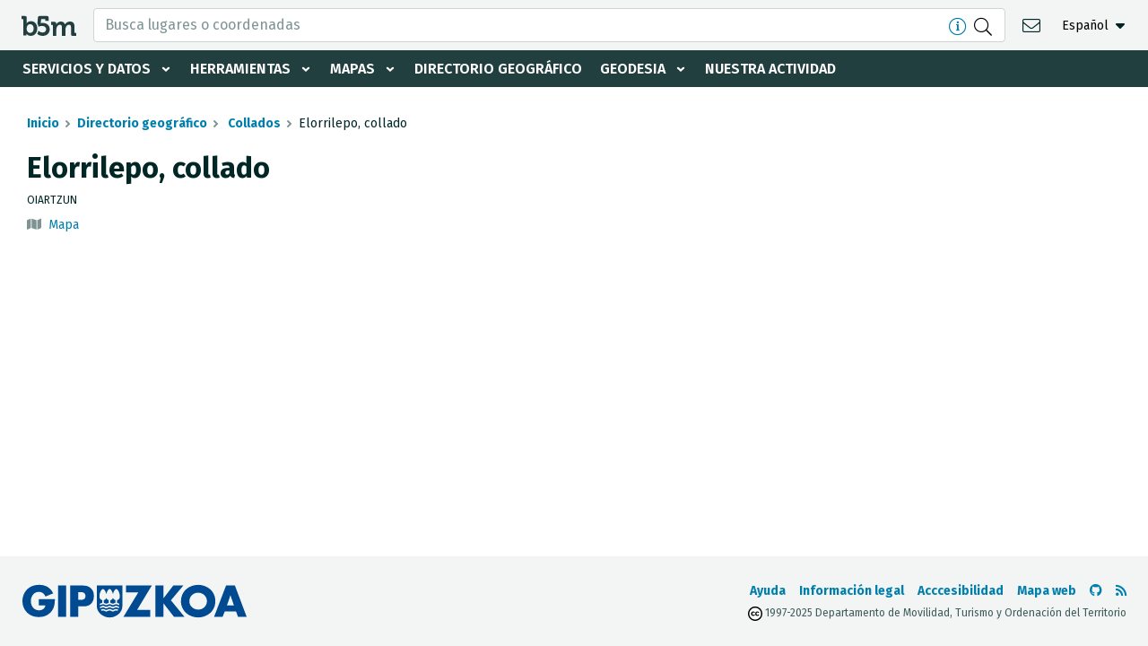

--- FILE ---
content_type: text/html; charset=UTF-8
request_url: https://b5m.gipuzkoa.eus/web5000/es/directorio-geografico/collado/elorrilepo-collado/g_a164537
body_size: 7417
content:
<!doctype html>
<html lang="es">
  <head>
    <meta charset="utf-8">
    <meta name="viewport" content="width=device-width, initial-scale=1, shrink-to-fit=no">
    <meta name="robots" content="index,follow">
    <meta http-equiv="cache-control" content="no-cache">

    <!-- favicon -->
    <link rel="icon" type="image/png" href="/web5000/img/favicon-32x32.png" sizes="32x32" />
    <link rel="icon" type="image/png" href="/web5000/img/favicon-16x16.png" sizes="16x16" />


    <!-- css -->
    <link href="/web5000/css/vendor/fontawesome.min.css" rel="stylesheet" />
    <link href="/web5000/css/vendor/select2.min.css" rel="stylesheet" />
    <link href="/web5000/css/vendor/cookieconsent.min.css" rel="stylesheet" />
    <link href="/web5000/css/styles.min.css?v=1.3" rel="stylesheet">

    
    <!-- scripts --> 
    <script defer src="/web5000/js/vendor/jquery-3.3.1.min.js"></script>
    <script defer src="/web5000/js/vendor/bootstrap.bundle.min.js"></script>
    <script defer src="/web5000/js/vendor/select2.full.min.js"></script>
    <script defer src="/web5000/js/scripts.min.js?v=1.3"></script>
    
    <!-- site info -->
    <meta name="author" content="Departamento Territorial Diputación Gipuzkoa">
    <meta name="copyright" content="Gipuzkoa.eus">

    <meta property="article:author" content="Departamento Territorial Diputación Gipuzkoa">
    <meta property="og:site_name" content="b5m">
    <meta property="og:type" content="website">

    <!-- page info -->
    <title>Elorrilepo, collado - Directorio geográfico}</title>
    <meta name="description" content="">
    <meta property="og:title" content="Elorrilepo, collado - Directorio geográfico}">
    <meta property="og:url" content="">
    <meta property="og:image" content="">

    <link rel="canonical" href="">
</head>
<body >
    <a class="d-none" href="#site-content" accesskey="4">Salto al contenido</a>
    <a class="d-none" href="#site-nav" accesskey="5">Salto a la navegación principal</a>

    <header id="site-header" class="site-header container-fluid">
    <div class="row top-nav align-items-center justify-content-between">
        <div class="logo">
            <a href="https://b5m.gipuzkoa.eus/web5000/es" title="Volver a la página de inicio" accesskey="0">
                <img src="/web5000/img/logo-b5m-black.svg" alt="b5m">
            </a>
        </div>

        <nav role="navigation" aria-label="Navegación secundaria" class="actions">
            <ul class="actions-container d-flex align-items-center">
                <li class="d-none d-lg-block search-container">
                    <form role="search" class="frm-search" method="post" data-loading-txt="Cargando" action="https://b5m.gipuzkoa.eus/web5000/es/buscar" data-redirect-url="https://b5m.gipuzkoa.eus/web5000/es/buscador-geografico/{search}"> 
    <input type="text" name="search" placeholder="Busca lugares o coordenadas" class="form-control input-search tabindex-toggle" autocomplete="off" required accesskey="s" aria-controls="search-ajax">
    <div class="btns d-flex align-items-center mr-2 lg-mr-1">
        <a href="https://b5m.gipuzkoa.eus/web5000/es/ayuda" target="_blank" class="text-link" data-toggle="tooltip" data-placement="left" title="Formatos de búsqueda aceptados"><i class="d-inline-block mr-2 icon fal fa-info-circle" aria-hidden="true"></i></a>
        <button type="submit" class="tabindex-toggle" title="Buscar"><i class="icon fal fa-search" aria-hidden="true"></i></button>
    </div>
    <div class="search-ajax dropdown-menu w-100">
        <div class="results p-2 p-lg-3 pb-0"></div>        
        <div class="d-none d-lg-block bg-light p-3">
            <a class="d-block directory" href="https://b5m.gipuzkoa.eus/web5000/es/directorio-geografico" accesskey="3" tabindex="-1">
    <img src="/web5000/img/ico-directorio.png" alt="A-Z" class="mb-1">
    <div class="subheader mb-0"><b>Directorio geográfico</b></div>
    <p class="caption text-uppercase text-black mb-0">Municipios, callejero, barrios, carreteras, edificos, relieve, hidrografía…</p>
</a>
        </div>
    </div>
</form>                </li>

                <li class="ml-0 d-lg-none">
                    <a href="#search-directory" class="side-search-open text-black" title="Buscador y directorio">
                        <i class="icon fal fa-search" aria-hidden="true"></i>
                    </a>
                </li>

                <li><a href="https://b5m.gipuzkoa.eus/web5000/es/contacto" title="Contacto" class="contact text-black ">
                    <i class="icon fal fa-envelope" aria-hidden="true" accesskey="1"></i>
                </a></li>

                                <li class="lang dropdown">
                    <ul class="d-flex will-be-dropdown" data-id="lang-toggle" data-text-s="ES" data-text-l="Español">
                        <li><a href="https://b5m.gipuzkoa.eus/web5000/eu/direktorio-geografikoa/lepoa/elorrilepo-lepoa/g_a164537" hreflang="eu"><abbr class="remove" title="Euskara">EU</a></li>
                        <li><a href="https://b5m.gipuzkoa.eus/web5000/es/directorio-geografico/collado/elorrilepo-collado/g_a164537" hreflang="es"><abbr class="remove" title="Español">ES</a></li>
                        <li><a href="https://b5m.gipuzkoa.eus/web5000/en/geographic-directory/col/elorrilepo-lepoa/g_a164537" hreflang="en"><abbr class="remove" title="English">EN</a></li>
                    </ul>
                </li>
                            </ul>
        </nav>

        <div class="will-be-button menu-open" 
            data-title="Mostrar/ocultar menú de navegación">
            <i class="icon fas fa-bars" aria-hidden="true"></i>
            <span class="sr-only"></span>
        </div>
    </div>

    <nav role="navigation" aria-label="Navegación principal" id="site-nav" class="main-menu" data-txt-back="Volver">
        <div class="mobile-menu-wrapper">
            <div class="menu-wrapper">
                <ul class="menu">
                    <li class="dropdown">
                        <a href="#" role="button" class="dropdown-toggle " id="servicios-toggle" data-toggle="dropdown" aria-haspopup="true" aria-expanded="false">Servicios y datos</a>

                        <div class="submenu" aria-labelledby="servicios-toggle">
                            <ul>
                                <li><a  href="https://b5m.gipuzkoa.eus/web5000/es/descarga-archivos">Descargas</a></li>
                                <li><a  href="https://b5m.gipuzkoa.eus/web5000/es/conjuntos-datos">Conjuntos de datos</a></li>
                                <li><a  href="https://b5m.gipuzkoa.eus/web5000/es/servicios-ogc">Servicios OGC</a></li>
                                <li><a  href="https://b5m.gipuzkoa.eus/web5000/es/servicios-inspire">Servicios Inspire</a></li>
                                <li><a  href="https://b5m.gipuzkoa.eus/web5000/es/api-rest">API Rest</a></li>
                                <li><a  href="https://b5m.gipuzkoa.eus/web5000/es/limites-municipales">Límites municipales</a></li>
                                <li><a  href="https://b5m.gipuzkoa.eus/web5000/es/cartografia-municipal">Cartografía municipal</a></li>
                                <li><a href="/geonetwork/srv/spa/catalog.search#/home">Catálogo de metadatos</a></li>
                            </ul>
                        </div>
                    </li>

                    <li class="dropdown">
                        <a href="#" role="button" class="dropdown-toggle " id="herramientas-toggle" data-toggle="dropdown" aria-haspopup="true" aria-expanded="false">Herramientas</a>
                        
                        <div class="submenu" aria-labelledby="herramientas-toggle">
                            <ul>
                                <li><a  href="https://b5m.gipuzkoa.eus/web5000/es/distancia-entre-municipios">Distancia entre municipios</a></li>
                                <li><a  href="https://b5m.gipuzkoa.eus/web5000/es/g-irudia">G-Irudia</a></li>
                            </ul>
                        </div>
                    </li>
                    
                    <li class="dropdown">
                        <a href="#" role="button" class="dropdown-toggle " id="mapas-toggle" data-toggle="dropdown" aria-haspopup="true" aria-expanded="false">Mapas</a>
                        
                        <div class="submenu" aria-labelledby="mapas-toggle">
                            <ul>
                                <li><a href="https://b5m.gipuzkoa.eus/map/es" target="_blank" rel="noopener noreferrer">Visualizador de mapas de Gipuzkoa</a></li>
                                <li><a  href="https://b5m.gipuzkoa.eus/web5000/es/mapas-offline">Mapas offline</a></li>
                                <li><a  href="https://b5m.gipuzkoa.eus/web5000/es/mapas-gipuzkoa">Mapas HD de Gipuzkoa</a></li>
                            </ul>
                        </div>
                    </li>

                    <li><a  href="https://b5m.gipuzkoa.eus/web5000/es/directorio-geografico">Directorio geográfico</a></li>
                    
                    <li class="dropdown">
                        <a href="#" role="button" class="dropdown-toggle " id="geodesia-toggle" data-toggle="dropdown" aria-haspopup="true" aria-expanded="false">Geodesia</a>
                        
                        <div class="submenu" aria-labelledby="geodesia-toggle">
                            <ul>
                                <li><a  href="https://b5m.gipuzkoa.eus/web5000/es/geodesia">Geodesia</a></li>
                                <li><a  href="https://b5m.gipuzkoa.eus/web5000/es/geodesia/red-gnss-gipuzkoa">Red GNSS en Gipuzkoa</a></li>
                                <li><a  href="https://b5m.gipuzkoa.eus/web5000/es/geodesia/senales-geodesicas">Señales geodésicas</a></li>
                                <li><a  href="https://b5m.gipuzkoa.eus/web5000/es/geodesia/deteccion-subsidencias">Detección de subsidencias</a></li>
                            </ul>
                        </div>
                    </li>        
                    <li><a  href="https://b5m.gipuzkoa.eus/web5000/es/nuestra-actividad">Nuestra actividad</a></li>
                </ul>
            </div>
        </div>

        <div class="will-be-button menu-close ico-close" 
            data-title="Ocultar menú de navegación">
            <span class="sr-only"></span>
        </div>
    </nav>
</header>
    <div id="search-directory" class="search">
    <div class="will-be-button search-close ico-close tabindex-toggle"
        data-title="Ocultar Buscador y directorio">
        <span class="sr-only"></span>
    </div>

    <div class="wrapper">
        <div class="intro" style="font-style: normal;">
            <div class="title"><b>Buscador</b></div>
            <p class="title">El servicio de la Diputación Foral para encontrar cualquier término geográfico de Gipuzkoa</p>
        </div>

        <div class="search-container">
            <form role="search" class="frm-search" method="post" data-loading-txt="Cargando" action="https://b5m.gipuzkoa.eus/web5000/es/buscar" data-redirect-url="https://b5m.gipuzkoa.eus/web5000/es/buscador-geografico/{search}"> 
    <input type="text" name="search" placeholder="Busca lugares o coordenadas" class="form-control input-search tabindex-toggle" autocomplete="off" required accesskey="s" aria-controls="search-ajax">
    <div class="btns d-flex align-items-center mr-2 lg-mr-1">
        <a href="https://b5m.gipuzkoa.eus/web5000/es/ayuda" target="_blank" class="text-link" data-toggle="tooltip" data-placement="left" title="Formatos de búsqueda aceptados"><i class="d-inline-block mr-2 icon fal fa-info-circle" aria-hidden="true"></i></a>
        <button type="submit" class="tabindex-toggle" title="Buscar"><i class="icon fal fa-search" aria-hidden="true"></i></button>
    </div>
    <div class="search-ajax dropdown-menu w-100">
        <div class="results p-2 p-lg-3 pb-0"></div>        
        <div class="d-none d-lg-block bg-light p-3">
            <a class="d-block directory" href="https://b5m.gipuzkoa.eus/web5000/es/directorio-geografico" accesskey="3" tabindex="-1">
    <img src="/web5000/img/ico-directorio.png" alt="A-Z" class="mb-1">
    <div class="subheader mb-0"><b>Directorio geográfico</b></div>
    <p class="caption text-uppercase text-black mb-0">Municipios, callejero, barrios, carreteras, edificos, relieve, hidrografía…</p>
</a>
        </div>
    </div>
</form>        </div>

        <div class="card mt-1">
            <a class="d-block directory" href="https://b5m.gipuzkoa.eus/web5000/es/directorio-geografico" accesskey="3" tabindex="-1">
    <img src="/web5000/img/ico-directorio.png" alt="A-Z" class="mb-1">
    <div class="subheader mb-0"><b>Directorio geográfico</b></div>
    <p class="caption text-uppercase text-black mb-0">Municipios, callejero, barrios, carreteras, edificos, relieve, hidrografía…</p>
</a>
        </div>
    </div>

    <a class="logo-gfa" href="https://www.gipuzkoa.eus" target="_blank" rel="noopener" target="_blank" rel="noopener" tabindex="-1">
        <img src="/web5000/img/logo-gfa-dfg-white.svg" alt="Gipuzkoako Foru Aldundia - Diputación Foral de Gipuzkoa">
    </a>
</div>
    
    <div class="site d-flex flex-column justify-content-between">
        <div id="site-content" class="content">
            <nav role="navigation" aria-label="breadcrumbs">
    <ol class="breadcrumb">
        <li class="breadcrumb-item"><a href="https://b5m.gipuzkoa.eus/web5000/es">Inicio</a></li>
        <li class="breadcrumb-item"><a href="https://b5m.gipuzkoa.eus/web5000/es/directorio-geografico">Directorio geográfico</a></li>
        <li class="breadcrumb-item"><a href="https://b5m.gipuzkoa.eus/web5000/es/directorio-geografico/collado"> Collados </a></li>
        <li class="breadcrumb-item active" aria-current="page">Elorrilepo, collado</li>
    </ol>
</nav>

<main class="main" role="main">
	<section>
		<h1 class="mb-2"><b>Elorrilepo, collado</b> </h1>

		
		
				<p class="mt-2 mb-0 caption text-uppercase">
						Oiartzun
		</p>
		
		<p class="mt-2 note options">
						<i class="fas fa-map color-gray mr-1" aria-hidden="true"></i> 
			<a href="https://b5m.gipuzkoa.eus/map/es/G_A164537" target="_blank" rel="noopener">Mapa</a>
					</p>

			</section>		
</main>
        </div>

        <footer role="contentinfo" class="footer container-fluid">
    <div class="d-md-flex justify-content-between align-items-center">
        <div class="logo-diputacion">
            <a href="https://www.gipuzkoa.eus" class="d-inline-block" target="_blank" rel="noopener"><img src="/web5000/img/logo-gfa-dfg.svg" alt="Gipuzkoako Foru Aldundia - Diputación Foral de Gipuzkoa"></a>
        </div>

        <nav class="footer-nav" role="navigation" aria-label="footer-nav">
            <div class="d-flex flex-column flex-sm-row justify-content-center justify-content-lg-start align-items-center">
                <ul class="legal d-sm-flex align-items-center text-center">
                    <li><a  href="https://b5m.gipuzkoa.eus/web5000/es/ayuda" accesskey="6">Ayuda</a></li>
                    <li><a  href="https://b5m.gipuzkoa.eus/web5000/es/informacion-legal" accesskey="7">Información legal</a></li>
                    <li><a  href="https://b5m.gipuzkoa.eus/web5000/es/accesibilidad" accesskey="8">Acccesibilidad</a></li>
                    <li><a  href="https://b5m.gipuzkoa.eus/web5000/es/mapa-web" accesskey="9">Mapa web</a></li>
                </ul>
                <ul class="d-flex align-items-center">                    
                    <li class="icon"><a href="https://github.com/b5mgipuzkoa" target="_blank" rel="noopener" aria-label="Ir al Github de b5m" title="Ir al Github de b5m">
                        <i class="fab fa-github" aria-hidden="true"></i>
                        <span class="d-none">Github</span>
                    </a></li>
                    
                    <li class="icon"><a href="https://b5m.gipuzkoa.eus/web5000/es/rss.xml" target="_blank" rel="noopener" aria-label="Ver RSS" title="Ver RSS">
                        <i class="fas fa-rss" aria-hidden="true"></i>
                        <span class="d-none">RSS</span>
                    </a></li>
                </ul>
            </div>
            <p class="copyright text-center text-lg-right"><img src="/web5000/img/cc.svg" class="cc" alt="CC" title="Creative Commons"> 1997-2025 Departamento de Movilidad, Turismo y Ordenación del Territorio</p>
        </nav>
    </div>
    
</footer>    </div>

    

        <script defer src="/web5000/js/vendor/cookieconsent.min.js"></script>
    <script>
        var cc = undefined;
        function deleteCookies(){
            cc.eraseCookies(['cc_cookie']);
            cc.show(0, true);
        }
        window.addEventListener('load', function(){
            cc = initCookieConsent();
            cc.run({
                current_lang: 'es',
                autoclear_cookies: true,
                page_scripts: true,
                force_consent: false, 
                languages: {
                    'es': {
                        consent_modal: {
                            title: 'Aviso de cookies',
                            description: 'Utilizamos cookies propias y de terceros con fines técnicos y funcionales, así como analíticos para optimizar la web. Puedes aceptarlas o configurar cuáles rechazar. <button type="button" data-cc="c-settings" class="cc-link">Configurar</button>',
                            primary_btn: {
                                text: 'Aceptar todas',
                                role: 'accept_all'
                            },
                            secondary_btn: {
                                text: 'Rechazar todas',
                                role: 'accept_necessary'
                            }
                        },
                        settings_modal: {
                            title: 'Preferencias de cookies',
                            save_settings_btn: 'Guardar preferencias',
                            accept_all_btn: 'Aceptar todas',
                            reject_all_btn: 'Rechazar todas',
                            close_btn_label: 'Cerrar',
                            cookie_table_headers: [
                                {col1: 'Nombre'},
                                {col2: 'Dominio'},
                                {col3: 'Caducidad'},
                                {col4: 'Descripción'}
                            ],
                            blocks: [
                                {
                                    title: 'Utilización de cookies',
                                    description: 'Este sitio web utiliza cookies y/o tecnologías similares que almacenan y recuperan información en el navegador del usuario y que permiten obtener información relativa a su navegación con diversas finalidades. Los usos concretos que hacemos de estas tecnologías se describen a continuación. Más información en nuestra página de <a href="/web5000/es/informacion-legal" class="cc-link">información legal</a>.'
                                }, {
                                    title: 'Cookies operacionales',
                                    description: 'Estas cookies son necesarias para que el sitio web funcione, por lo que no se pueden desactivar. En caso de que el usuario configurase su navegador para bloquear estas cookies, el sitio no funcionaría correctamente.',
                                    toggle: {
                                        value: 'necessary',
                                        enabled: true,
                                        readonly: true
                                    }
                                }, {
                                    title: 'Cookies de analítica',
                                    description: 'Estas cookies ayudan a los responsables de la web a comprender cómo interactúan los visitantes con los contenidos, reuniendo y proporcionando información de forma anónima.',
                                    toggle: {
                                        value: 'analytics',
                                        enabled: false,
                                        readonly: false
                                    },
                                    cookie_table: [
                                        {
                                            col1: '^_ga',
                                            col2: 'google.com',
                                            col3: '2 años',
                                            col4: 'Se utiliza para identificar usuarios únicos',
                                            is_regex: true
                                        },
                                        {
                                            col1: '_gid',
                                            col2: 'google.com',
                                            col3: '24 horas',
                                            col4: 'Se utiliza para guardar información anónima del usuario',
                                        }
                                    ]
                                }
                            ]
                        }
                    }
                }
            });
        });
    </script>

    <!-- Google Tag Manager -->
    <script type="text/plain" data-cookiecategory="analytics">(function(w,d,s,l,i){w[l]=w[l]||[];w[l].push({'gtm.start':
    new Date().getTime(),event:'gtm.js'});var f=d.getElementsByTagName(s)[0],
    j=d.createElement(s),dl=l!='dataLayer'?'&l='+l:'';j.async=true;j.src=
    'https://www.googletagmanager.com/gtm.js?id='+i+dl;f.parentNode.insertBefore(j,f);
    })(window,document,'script','dataLayer','GTM-KX2RG4CC');</script>
    <!-- End Google Tag Manager -->

</body>
</html>


--- FILE ---
content_type: image/svg+xml
request_url: https://b5m.gipuzkoa.eus/web5000/css/img/caret-down-black.svg
body_size: 363
content:
<svg width="12" height="16" viewBox="0 0 12 16" fill="none" xmlns="http://www.w3.org/2000/svg">
<path d="M5.28125 11.7188L1.28125 7.71875C1 7.4375 0.90625 7 1.0625 6.625C1.21875 6.25 1.59375 6 2 6H10C10.4062 6 10.75 6.25 10.9062 6.625C11.0625 7 10.9688 7.4375 10.6875 7.71875L6.6875 11.7188C6.3125 12.125 5.65625 12.125 5.28125 11.7188Z" fill="#002424"/>
</svg>

--- FILE ---
content_type: image/svg+xml
request_url: https://b5m.gipuzkoa.eus/web5000/img/logo-b5m-black.svg
body_size: 4506
content:
<?xml version="1.0" encoding="UTF-8"?>
<svg width="61px" height="23px" viewBox="0 0 61 23" version="1.1" xmlns="http://www.w3.org/2000/svg" xmlns:xlink="http://www.w3.org/1999/xlink">
    <defs>
        <path d="M34.9219149,11.3523338 C34.9219149,10.8916387 34.6746762,10.6770451 34.2405009,10.6770451 L33,10.6770451 L33,7.36702326 L36.6276036,7.36702326 C38.0231671,7.36702326 38.7054426,8.01080419 38.7054426,9.11357709 L38.7054426,9.57427218 C38.7054426,9.91149077 38.6735686,10.2478578 38.6735686,10.2478578 L38.7364551,10.2478578 C39.4798942,8.7158976 41.371658,7 43.8526598,7 C46.2406239,7 47.7903886,8.1027729 48.4726641,10.2180531 L48.5355506,10.2180531 C49.3720272,8.53110863 51.4188536,7 53.9300065,7 C57.2173338,7 59.1082362,8.83852254 59.1082362,12.9456065 L59.1082362,19.0453457 C59.1082362,19.474533 59.3571978,19.7197829 59.7913731,19.7197829 L61,19.7197829 L61,23 L57.2793588,23 C55.7907578,23 55.1713688,22.3868753 55.1713688,20.915376 L55.1713688,13.6813561 C55.1713688,11.9032945 54.8293696,10.5544201 53.0004923,10.5544201 C51.0467034,10.5544201 49.6511399,12.1792006 49.2169646,14.1411996 C49.0317509,14.7543243 48.9697259,15.3981053 48.9697259,16.1338549 L48.9697259,23 L45.0302741,23 L45.0302741,13.6813561 C45.0302741,11.9961147 44.7830354,10.5544201 42.8912716,10.5544201 C40.9064702,10.5544201 39.5729317,12.1792006 39.0775928,14.1710043 C38.9225302,14.7849806 38.8286312,15.4287615 38.8286312,16.1338549 L38.8286312,23 L34.9219149,23 L34.9219149,11.3523338 Z M9.62614286,19.6882556 C7.00328571,19.6882556 5.70814286,17.2971074 5.70814286,14.8752926 C5.70814286,11.4091074 7.62042857,9.93795926 9.657,9.93795926 C11.9712857,9.93795926 13.575,11.8691074 13.575,14.8437741 C13.575,17.9411074 11.7552857,19.6882556 9.62614286,19.6882556 M10.5518571,6.59614444 C14.8092857,6.59614444 17.5247143,9.93795926 17.5247143,14.7824407 C17.5247143,19.7495889 14.4698571,22.9695889 10.305,22.9695889 C7.03414286,22.9695889 5.61471429,20.7615889 5.61471429,20.7615889 L5.55385714,20.7615889 C5.55385714,20.7615889 5.61471429,21.1909222 5.61471429,21.8042556 L5.61471429,22.6015889 L1.91357143,22.6015889 L1.91357143,4.81747778 C1.91357143,4.35662593 1.66585714,4.14195926 1.23385714,4.14195926 L-0.000428571429,4.14195926 L-0.000428571429,0.830811111 L3.73328571,0.830811111 C5.18271429,0.830811111 5.83071429,1.47481111 5.83071429,2.91614444 L5.83071429,7.45481111 C5.83071429,8.22062593 5.76985714,8.77262593 5.76985714,8.77262593 L5.83071429,8.77262593 C5.83071429,8.77262593 7.21928571,6.59614444 10.5518571,6.59614444 Z M23.6675,8.52763333 C28.5566667,8.52763333 31.4658333,11.6854481 31.4658333,15.6721148 C31.4658333,19.4739296 28.5566667,22.9997444 23.5775,22.9997444 C20.5816667,22.9997444 18.51,21.6563741 17.455,20.7576704 C18.1033333,19.7158556 18.5708333,18.500263 18.82,17.1441148 C19.365,17.7157074 21.0466667,19.2294481 23.5775,19.2294481 C25.9466667,19.2294481 27.4766667,17.603263 27.4766667,15.6107815 C27.4766667,13.1881148 25.3175,11.9001148 22.8875,11.9001148 C20.6658333,11.9001148 19.0583333,12.7749667 18.8991667,12.8644111 C18.7066667,11.5091148 18.31,10.2807444 17.7375,9.21678148 L18.2683333,2.91563333 C18.3883333,1.47515185 18.8683333,0.831151852 20.2783333,0.831151852 L28.1366667,0.831151852 C29.5475,0.831151852 30.1775,1.47515185 30.1775,2.91563333 L30.1775,6.22763333 L26.6066667,6.22763333 L26.6066667,4.90896667 C26.6066667,4.47963333 26.3666667,4.2343 25.9466667,4.2343 L22.4375,4.2343 C22.0183333,4.2343 21.8083333,4.47963333 21.7775,4.90896667 L21.5075,7.91344815 C21.4483333,8.49611481 21.3583333,8.92544815 21.3583333,8.92544815 L21.4175,8.92544815 C21.4175,8.92544815 22.4075,8.52763333 23.6675,8.52763333 Z" id="path-1"></path>
    </defs>
    <g id="Symbols" stroke="none" stroke-width="1" fill="none" fill-rule="evenodd">
        <g id="Header/Desktop" transform="translate(-24.000000, -16.000000)">
            <g id="Logo">
                <g id="Logo-+-Claim" transform="translate(24.000000, 16.000000)">
                    <g id="b5m-logo">
                        <mask id="mask-2" fill="white">
                            <use xlink:href="#path-1"></use>
                        </mask>
                        <g id="Mask"></g>
                        <g mask="url(#mask-2)" fill="#213F3E" fill-rule="evenodd">
                            <rect id="Box" x="0" y="0" width="64" height="24"></rect>
                        </g>
                    </g>
                </g>
            </g>
        </g>
    </g>
</svg>

--- FILE ---
content_type: application/javascript
request_url: https://b5m.gipuzkoa.eus/web5000/js/scripts.min.js?v=1.3
body_size: 2363
content:
!function(){var e=null;function t(){$("#search-directory").find(".tabindex-toggle").attr("tabindex",-1)}function a(){var e=$(".main-menu"),t=e.attr("data-txt-back");$(window).width()<975?0==$("body").children(".main-menu").length&&($("body").append(e),$(".logo").clone().prependTo(".main-menu"),e.find("li.dropdown").each(function(){var e=$(this).children(".dropdown-toggle").html();$(this).children(".dropdown-menu").prepend('<div class="mobile-submenu-header"><span class="back">'+t+"</span><h2>"+e+"</h2></div>")}),$(".main-menu").find(".submenu").removeClass("dropdown-menu")):(0==$(".site-header").children(".main-menu").length&&($(".site-header").append(e),e.find(".logo").remove(),$(".mobile-submenu-header").remove()),$(".main-menu").find(".submenu").not(".dropdown-menu").addClass("dropdown-menu"))}$(document).ready(function(){$("body").addClass("with-js"),$(".site").addClass("h-100"),$(".main-menu").addClass("row").find(".submenu").addClass("dropdown-menu"),$(".popup").addClass("mfp-hide"),$(".input-search").after('<button type="button" class="search-txt-close d-none"><i class="fas fa-times-circle" aria-hidden="true"></i></button>'),$(".will-be-button").each(function(){var e=$(this).removeClass("will-be-button"),t=e.attr("data-title"),a=e.attr("class"),n=(e.find(".sr-only")&&e.find(".sr-only").html(t),e.html());e.replaceWith('<button title="'+t+'" class="'+a+'" type="button">'+n+"</button>")}),$(".will-be-dropdown").each(function(){var e,t=$(this),a=t.attr("data-id"),n='<button id="'+a+'" class="'+("dropdown-toggle "+t.attr("data-class"))+'" type="button" data-toggle="dropdown" aria-haspopup="true" aria-expanded="false">',s=(t.attr("data-icon")&&(n+='<i class="'+t.attr("data-icon")+'" aria-hidden="true"></i> '),e=t.attr("data-text")?t.attr("data-text"):'<span class="long">'+(e=t.attr("data-text-l"))+'</span> <abbr title="'+e+'">'+t.attr("data-text-s")+"</abbr>","dropdown-menu ");t.attr("data-menu-class")&&(s+=t.attr("data-menu-class")),n+=e+'</button><div class="'+s+'" aria-labelledby="'+a+'">',t.find("a").each(function(){var e,t=$(this);t.find("abbr.remove")&&(e=t.find("abbr.remove").attr("title"),t.html(e)),n+=t.addClass("dropdown-item").prop("outerHTML")}),n+="</div>",t.replaceWith(n)}),a(),$('[data-toggle="tooltip"]').tooltip(),setTimeout(function(){$("body").addClass("animation-ready")},400),$(".menu-open").click(function(){return $("body").hasClass("menu-opened")?($("body").removeClass("side-nav-opened"),$("body").removeClass("menu-opened")):($("body").hasClass("search-opened")&&$("body").removeClass("search-opened"),$("body").addClass("side-nav-opened"),$("body").addClass("menu-opened")),!1}),$(".menu-close").click(function(){return $("body").removeClass("side-nav-opened"),$("body").removeClass("menu-opened"),!1}),$(".menu").find(".dropdown-toggle").click(function(){if($(this).parents(".dropdown").addClass("opened"),$(".main-menu").addClass("submenu-opened"),$(window).width()<975)return!1}),$(".submenu").on("click",".back",function(){var e=$(this);$(".main-menu").removeClass("submenu-opened"),setTimeout(function(){e.parents(".dropdown").removeClass("opened")},450)}),$(".side-search-open").click(function(){return $("body").hasClass("search-opened")?($("body").removeClass("side-nav-opened"),$("body").removeClass("search-opened"),t()):($("body").hasClass("menu-opened")&&$("body").removeClass("menu-opened"),$("body").addClass("side-nav-opened"),$("body").addClass("search-opened"),$("#search-directory").find(".tabindex-toggle").attr("tabindex",0),$("#search").focus()),!1}),$(".search-close").click(function(){return $("body").removeClass("side-nav-opened"),$("body").removeClass("search-opened"),t(),!1}),$(".input-search").keyup(function(e){clearTimeout($.data(this,"timer")),""==$(this).val()?$(this).next(".search-txt-close").addClass("d-none"):$(this).next(".search-txt-close").removeClass("d-none"),13==e.keyCode?$(".frm-search").find(".btn-primary").trigger("click"):$(this).data("timer",setTimeout(()=>{var e,t=$(this).val(),a=$(this).parents(".frm-search"),n=a.find(".search-ajax");t.length<4?n.removeClass("show").find(".results").html():(e=a.attr("data-loading-txt"),n.addClass("show").find(".results").html('<p class="note mb-0">'+e+"&hellip;</p>"),$.get(a.attr("action")+"?search="+t,function(e){n.find(".results").html(e)}))},500))}).focus(function(){$(this).trigger("keyup")}),$(".frm-search").on("click",".search-txt-close",function(){$(this).prev(".input-search").val(""),$(this).parent().find(".search-ajax").removeClass("show").find(".results").html(),$(this).addClass("d-none")}),$(".frm-search").submit(function(e){e.preventDefault();e=$(".input-search").val(),e=$(".frm-search").attr("data-redirect-url").replace("{search}",e);window.location.href=e}),$(document).on("click",function(e){0===$(e.target).closest(".search-ajax").length&&0===$(e.target).closest(".frm-search").length&&$(".search-ajax").removeClass("show")}),$(".filters").appendTo("body"),$(".filters-open").click(function(){return $("body").toggleClass("filters-opened"),e=$(":focus"),$("#filters").find(".tabindex-toggle").attr("tabindex",0),$("#filters").find(".select2-selection:first").focus(),!1}),$(".filters-close").click(function(){$("body").removeClass("filters-opened"),$("#filters").find(".tabindex-toggle").attr("tabindex",-1),e.focus()}),$(".select2").select2({placeholder:$(this).attr("data-placeholder"),width:"100%"}),$(".select2.form-control-sm").select2({placeholder:$(this).attr("data-placeholder"),containerCssClass:"form-control-sm",width:"100%"}),$(".select2-dark").select2({placeholder:$(this).attr("data-placeholder"),containerCssClass:"form-control-sm form-control-dark",width:"100%"}),$(".tabindex-toggle").attr("tabindex",-1),$("form.select-submit").each(function(){var t=$(this);t.find(":submit").hide(),t.find("select").change(function(){var e=$(this).children("option:selected");e.attr("data-url")?window.location.href=e.attr("data-url"):t.submit()})})}),$(window).resize(a)}();

--- FILE ---
content_type: image/svg+xml
request_url: https://b5m.gipuzkoa.eus/web5000/img/logo-gfa-dfg.svg
body_size: 7840
content:
<svg width="252" height="38" viewBox="0 0 252 38" fill="none" xmlns="http://www.w3.org/2000/svg">
<path fill-rule="evenodd" clip-rule="evenodd" d="M37.1877 16.681H19.2517L19.2547 23.716H26.6547C26.4398 25.2209 25.6788 26.5941 24.5167 27.574C23.1002 28.7038 21.3205 29.2787 19.5107 29.191C18.3213 29.2342 17.1366 29.0187 16.0386 28.5594C14.9406 28.1002 13.9553 27.4081 13.1507 26.531C11.3114 24.4722 10.3237 21.791 10.3877 19.031C10.3581 16.0862 11.4372 13.238 13.4107 11.052C14.9969 9.49775 17.134 8.63485 19.3547 8.65202C21.126 8.6174 22.8493 9.2288 24.2027 10.372C25.3211 11.3033 26.1819 12.506 26.7027 13.865L35.3027 10.319C33.9513 7.40103 31.8019 4.92498 29.1027 3.17702C26.2366 1.5813 22.9995 0.771933 19.7197 0.831021C13.5687 0.831021 9.0837 3.07302 6.2157 5.94102C4.52361 7.6577 3.191 9.6947 2.29588 11.9328C1.40076 14.1708 0.961118 16.565 1.0027 18.975C0.962831 21.2968 1.38486 23.6033 2.24425 25.7606C3.10364 27.9178 4.38325 29.8827 6.0087 31.541C8.8237 34.409 13.0987 36.702 19.3557 36.702C23.7877 36.702 27.9587 35.712 31.6087 32.323C35.7797 28.465 37.1877 23.564 37.1877 16.681ZM100.881 17.0719C101.389 16.6316 101.762 16.0574 101.959 15.415L101.96 15.414C102.164 16.0352 102.53 16.5907 103.021 17.0228C103.511 17.455 104.109 17.7481 104.751 17.872V20.781C104.287 20.8718 103.971 21.0427 103.648 21.218C103.195 21.4637 102.725 21.7181 101.809 21.773C100.885 21.7195 100.443 21.4628 100.018 21.2154C99.7434 21.0557 99.4754 20.8999 99.0887 20.805V17.905C99.7525 17.8009 100.374 17.5122 100.881 17.0719ZM93.4756 17.0668C93.9828 16.6232 94.3545 16.0455 94.5477 15.4L94.5487 15.399C94.75 16.0235 95.1152 16.5824 95.6064 17.0174C96.0975 17.4525 96.6965 17.7476 97.3407 17.872V20.814C96.9496 20.9094 96.6656 21.0639 96.3749 21.2219C95.9225 21.468 95.454 21.7228 94.5407 21.777C93.622 21.7225 93.1527 21.4671 92.6996 21.2206C92.3961 21.0554 92.0999 20.8942 91.6807 20.8V17.907C92.3462 17.8015 92.9684 17.5103 93.4756 17.0668ZM83.9737 24.437L84.0047 1.59998L112.452 1.60098L112.427 24.468C112.587 31.612 105.313 37.347 98.2127 37.168C91.1137 37.331 83.7937 31.577 83.9737 24.437ZM105.498 29.472C106.007 29.4566 106.512 29.5572 106.977 29.766L106.973 29.763C107.282 29.3464 107.561 28.9091 107.81 28.454C107.123 28.0005 106.321 27.7531 105.498 27.741C104.555 27.741 104.101 27.9819 103.621 28.2368C103.176 28.473 102.709 28.7211 101.809 28.801C100.901 28.7208 100.46 28.4709 100.041 28.2339C99.5928 27.9801 99.1704 27.741 98.2297 27.741C97.2851 27.741 96.831 27.9821 96.3507 28.2371C95.9061 28.4732 95.4391 28.7212 94.5397 28.801C93.6382 28.7211 93.1704 28.4728 92.7254 28.2366C92.2453 27.9817 91.7917 27.741 90.8487 27.741C89.9838 27.7699 89.1428 28.0322 88.4147 28.5C88.6703 28.9556 88.9545 29.3944 89.2657 29.814C89.7572 29.5714 90.3009 29.4539 90.8487 29.472C91.7915 29.472 92.2448 29.7124 92.7251 29.9671C93.17 30.203 93.6381 30.4512 94.5397 30.532C95.4386 30.4513 95.9058 30.2035 96.3503 29.9677C96.831 29.7128 97.2851 29.472 98.2297 29.472C99.1709 29.472 99.5943 29.7111 100.044 29.965C100.463 30.2015 100.904 30.451 101.809 30.532C102.708 30.4512 103.176 30.2033 103.62 29.9675C104.1 29.7126 104.554 29.472 105.498 29.472ZM107.382 26.4526C107.695 26.6182 108.02 26.7899 108.498 26.906C108.684 26.3712 108.823 25.8221 108.913 25.263C108.176 25.1777 107.759 24.9516 107.355 24.7324C106.882 24.4759 106.426 24.229 105.498 24.229C104.57 24.229 104.116 24.4769 103.644 24.7344C103.193 24.9812 102.725 25.2367 101.809 25.291C100.887 25.2365 100.446 24.9798 100.021 24.7324C99.5799 24.4757 99.1562 24.229 98.2297 24.229C97.3005 24.229 96.8459 24.4772 96.3742 24.7348C95.9224 24.9814 95.4549 25.2367 94.5397 25.291C93.6224 25.2366 93.1541 24.981 92.7019 24.7342C92.2303 24.4768 91.7763 24.229 90.8487 24.229C89.9274 24.229 89.4713 24.4718 88.9947 24.7255C88.5624 24.9557 88.1132 25.1948 87.2847 25.27C87.3745 25.8342 87.5151 26.3891 87.7047 26.928C88.2704 26.8145 88.633 26.6258 88.981 26.4448C89.464 26.1935 89.9186 25.957 90.8487 25.957C91.792 25.957 92.2453 26.1974 92.7259 26.4523C93.1706 26.6881 93.6386 26.9363 94.5397 27.018C95.438 26.9364 95.9052 26.6885 96.3495 26.4529C96.8305 26.1978 97.2846 25.957 98.2297 25.957C99.1714 25.957 99.5948 26.1961 100.045 26.4502C100.463 26.6866 100.905 26.936 101.809 27.018C102.708 26.9363 103.175 26.6884 103.619 26.4527C104.1 26.1976 104.553 25.957 105.498 25.957C106.444 25.957 106.899 26.1975 107.382 26.4526ZM109.032 23.488L109.037 21.759H109.042C108.228 21.6859 107.786 21.4477 107.359 21.2171C107.097 21.0756 106.839 20.9368 106.505 20.841V17.905C108.05 17.614 109.922 16.385 109.535 13.019C109.535 10.119 107.436 5.32098 105.674 5.54298C104.232 5.36098 102.527 8.53998 101.954 11.292C101.38 8.54297 99.6757 5.36098 98.2347 5.54298C96.7277 5.35998 95.0637 8.62598 94.5397 11.401C94.0057 8.62598 92.3127 5.35998 90.8537 5.54298C89.0337 5.31898 86.9337 10.119 86.9337 13.019C86.5577 16.266 88.3627 17.526 89.9337 17.872V20.819C89.559 20.9133 89.2807 21.0614 88.9948 21.2135C88.5445 21.4532 88.0752 21.7029 87.1797 21.769L87.1657 23.499C88.0721 23.4357 88.5425 23.1835 88.9942 22.9414C89.4705 22.6861 89.9259 22.442 90.8497 22.442C91.7765 22.442 92.2303 22.6897 92.7018 22.947C93.1541 23.1939 93.6226 23.4496 94.5407 23.504C95.456 23.4497 95.9238 23.1943 96.3757 22.9477C96.8475 22.6901 97.3021 22.442 98.2307 22.442C99.1571 22.442 99.5818 22.6889 100.024 22.9458C100.449 23.1931 100.89 23.4495 101.81 23.504C102.726 23.4497 103.194 23.1942 103.645 22.9474C104.117 22.6899 104.571 22.442 105.499 22.442C106.427 22.442 106.882 22.6889 107.356 22.9455C107.781 23.1762 108.221 23.4146 109.032 23.488ZM49.7307 1.61304H40.7107V36.39H49.7307V1.61304ZM63.2557 36.39V24.866H68.9387C71.6497 24.866 74.8837 24.496 77.5937 21.842C80.3037 19.188 80.6697 15.951 80.6697 13.188C80.6697 10.268 80.1477 7.34804 77.4367 4.74104C74.7777 2.18604 71.6497 1.61304 68.6257 1.61304H54.2357V36.39H63.2557ZM66.2797 17.566H63.2557V8.91404H66.3317C67.7328 8.80331 69.1206 9.25366 70.1897 10.166C70.5637 10.5897 70.8487 11.0842 71.0278 11.6202C71.207 12.1561 71.2767 12.7226 71.2327 13.286C71.2867 13.8678 71.2119 14.4543 71.0136 15.0039C70.8154 15.5535 70.4986 16.0527 70.0857 16.466C68.9822 17.2613 67.6374 17.65 66.2797 17.566ZM128.879 28.725H143.479V36.389H113.705L130.183 9.27804H116.522V1.61304H145.251L128.879 28.725ZM169.219 1.61304L158.166 15.951V1.61304H149.146V36.39H158.166V21.322L169.948 36.389H181.628L166.559 18.089L180.377 1.61304H169.219ZM210.657 32.01C206.863 35.3365 201.989 37.1705 196.944 37.1705C191.898 37.1705 187.025 35.3365 183.231 32.01C181.498 30.3157 180.121 28.2921 179.181 26.0583C178.241 23.8244 177.756 21.4252 177.756 19.0015C177.756 16.5779 178.241 14.1787 179.181 11.9448C180.121 9.71092 181.498 7.68738 183.231 5.99303C187.025 2.66656 191.898 0.83252 196.944 0.83252C201.989 0.83252 206.863 2.66656 210.657 5.99303C212.39 7.68738 213.767 9.71092 214.707 11.9448C215.647 14.1787 216.131 16.5779 216.131 19.0015C216.131 21.4252 215.647 23.8244 214.707 26.0583C213.767 28.2921 212.39 30.3157 210.657 32.01ZM189.906 12.353C189.015 13.2513 188.312 14.3177 187.838 15.4903C187.363 16.6629 187.127 17.9182 187.143 19.183C187.136 20.3924 187.378 21.5901 187.854 22.7022C188.329 23.8142 189.027 24.8169 189.906 25.648C190.84 26.5487 191.942 27.2564 193.15 27.7305C194.358 28.2046 195.647 28.4359 196.945 28.411C198.21 28.4586 199.471 28.2515 200.654 27.802C201.838 27.3524 202.918 26.6697 203.832 25.7942C204.747 24.9188 205.476 23.8685 205.976 22.7058C206.476 21.5431 206.738 20.2918 206.745 19.026C206.741 17.7825 206.49 16.5521 206.006 15.4064C205.523 14.2607 204.817 13.2225 203.929 12.352C202.025 10.5937 199.533 9.60851 196.942 9.58903C194.325 9.55523 191.798 10.5469 189.903 12.352L189.906 12.353ZM226.602 30.55H239.219L241.361 36.39H251.005L237.919 1.61304H228.062L214.719 36.389H224.256L226.602 30.55ZM232.911 12.406L236.819 23.666H229.104L232.911 12.406Z" fill="#004A91"/>
</svg>


--- FILE ---
content_type: image/svg+xml
request_url: https://b5m.gipuzkoa.eus/web5000/css/img/angle-right-black50.svg
body_size: 1947
content:
<?xml version="1.0" encoding="UTF-8"?>
<svg width="6px" height="8px" viewBox="0 0 6 8" version="1.1" xmlns="http://www.w3.org/2000/svg" xmlns:xlink="http://www.w3.org/1999/xlink">
    <!-- Generator: Sketch 52.6 (67491) - http://www.bohemiancoding.com/sketch -->
    <title>Arrow</title>
    <desc>Created with Sketch.</desc>
    <defs>
        <path d="M4.9871915,4.42486723 L1.58825367,7.82380506 C1.35332709,8.05873165 0.973445798,8.05873165 0.741018432,7.82380506 L0.176194939,7.25898157 C-0.0587316464,7.02405498 -0.0587316464,6.6441737 0.176194939,6.41174633 L2.58544205,4.00249922 L0.176194939,1.59325211 C-0.0587316464,1.35832552 -0.0587316464,0.978444236 0.176194939,0.74601687 L0.738519213,0.176194939 C0.973445798,-0.0587316464 1.35332709,-0.0587316464 1.58575445,0.176194939 L4.98469228,3.57513277 C5.22211809,3.81005936 5.22211809,4.18994064 4.9871915,4.42486723 Z" id="path-1"></path>
    </defs>
    <g id="Symbols" stroke="none" stroke-width="1" fill="none" fill-rule="evenodd">
        <g id="Breadcrumbs/Title/Desktop" transform="translate(-5.000000, -6.000000)">
            <g id="FA/angle-right" transform="translate(0.000000, 2.000000)">
                <g id="↳-🎨Color" transform="translate(5.000000, 4.000000)">
                    <mask id="mask-2" fill="white">
                        <use xlink:href="#path-1"></use>
                    </mask>
                    <g id="Mask" fill-rule="nonzero"></g>
                    <g id="Fill/Black/Transparency/50%" mask="url(#mask-2)" opacity="0.5">
                        <g transform="translate(-5.000000, -4.000000)" id="Fill/Black/Original">
                            <g>
                                <rect id="Rectangle" fill="#002626" x="0" y="0" width="16" height="16"></rect>
                            </g>
                        </g>
                    </g>
                </g>
            </g>
        </g>
    </g>
</svg>